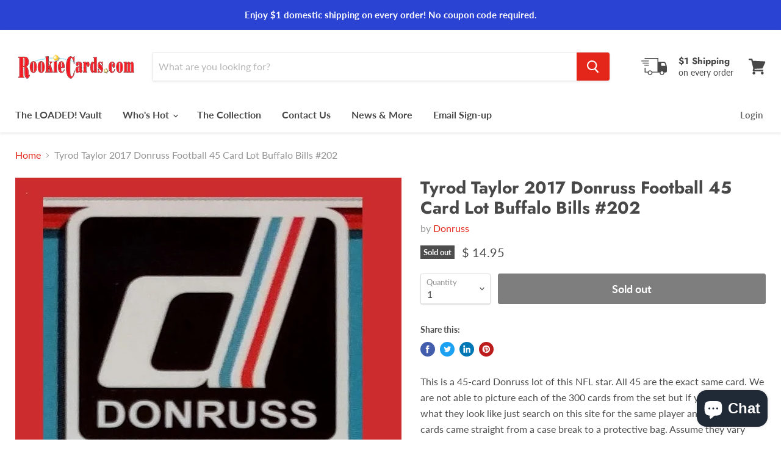

--- FILE ---
content_type: text/javascript
request_url: https://rookiecards.com/cdn/shop/t/10/assets/vendors-Account-DynamicFeaturedCollection-DynamicMenuList-DynamicProduct-DynamicSearch-StaticCollect-986d3166.bundle.js?v=133959472593455930051595075150
body_size: 7090
content:
(window.wpJsonpPaskit=window.wpJsonpPaskit||[]).push([["vendors-Account-DynamicFeaturedCollection-DynamicMenuList-DynamicProduct-DynamicSearch-StaticCollect-986d3166"],{"./node_modules/@pixelunion/animations/dist/animations.es.js":function(module,__webpack_exports__,__webpack_require__){"use strict";eval('__webpack_require__.r(__webpack_exports__);\n/* harmony export (binding) */ __webpack_require__.d(__webpack_exports__, "Animation", function() { return Animation; });\n/* harmony export (binding) */ __webpack_require__.d(__webpack_exports__, "AnimationsManager", function() { return AnimationsManager; });\n/* harmony export (binding) */ __webpack_require__.d(__webpack_exports__, "animation", function() { return animation; });\n/* harmony export (binding) */ __webpack_require__.d(__webpack_exports__, "transition", function() { return transition; });\n\n  /*!\n   * @pixelunion/animations v0.1.0\n   * (c) 2019 Pixel Union\n   * Released under the UNLICENSED license.\n  */\n\nfunction _classCallCheck(instance, Constructor) {\n  if (!(instance instanceof Constructor)) {\n    throw new TypeError("Cannot call a class as a function");\n  }\n}\n\nfunction _defineProperties(target, props) {\n  for (var i = 0; i < props.length; i++) {\n    var descriptor = props[i];\n    descriptor.enumerable = descriptor.enumerable || false;\n    descriptor.configurable = true;\n    if ("value" in descriptor) descriptor.writable = true;\n    Object.defineProperty(target, descriptor.key, descriptor);\n  }\n}\n\nfunction _createClass(Constructor, protoProps, staticProps) {\n  if (protoProps) _defineProperties(Constructor.prototype, protoProps);\n  if (staticProps) _defineProperties(Constructor, staticProps);\n  return Constructor;\n}\n\nfunction _defineProperty(obj, key, value) {\n  if (key in obj) {\n    Object.defineProperty(obj, key, {\n      value: value,\n      enumerable: true,\n      configurable: true,\n      writable: true\n    });\n  } else {\n    obj[key] = value;\n  }\n\n  return obj;\n}\n\nfunction ownKeys(object, enumerableOnly) {\n  var keys = Object.keys(object);\n\n  if (Object.getOwnPropertySymbols) {\n    var symbols = Object.getOwnPropertySymbols(object);\n    if (enumerableOnly) symbols = symbols.filter(function (sym) {\n      return Object.getOwnPropertyDescriptor(object, sym).enumerable;\n    });\n    keys.push.apply(keys, symbols);\n  }\n\n  return keys;\n}\n\nfunction _objectSpread2(target) {\n  for (var i = 1; i < arguments.length; i++) {\n    var source = arguments[i] != null ? arguments[i] : {};\n\n    if (i % 2) {\n      ownKeys(source, true).forEach(function (key) {\n        _defineProperty(target, key, source[key]);\n      });\n    } else if (Object.getOwnPropertyDescriptors) {\n      Object.defineProperties(target, Object.getOwnPropertyDescriptors(source));\n    } else {\n      ownKeys(source).forEach(function (key) {\n        Object.defineProperty(target, key, Object.getOwnPropertyDescriptor(source, key));\n      });\n    }\n  }\n\n  return target;\n}\n\n/**\n * Promisified version of window.requestAnimationFrame.\n * @returns {Promise} Promise will resolve when requestAnimationFrame callback is run.\n */\nfunction raf() {\n  return new Promise(function (resolve) {\n    window.requestAnimationFrame(resolve);\n  });\n}\n/**\n * Represents an HTML element with associate states\n */\n\n\nvar Animation =\n/*#__PURE__*/\nfunction () {\n  /**\n   * @param {Object} options\n   * @param {HTMLElement}  options.el Target element\n   * @param {String} [options.state=initial] Initial state. This is also the default state.\n   * @param {String} [options.stateAttribute=data-revealer] Attribute name to update with state.\n   * @param {String} [options.stateChangeAttribute=data-revealer-transition] Attribute name to\n   * update with change of state.\n   * @param {String} [options.endEvent=transitionend] Event to listen for at end of state change.\n   * @param {Boolean} [options.hold=false] If true, changeAttribute will not be removed until the\n   * next state change.\n   * @param {Function} [options.onStart] Callback to execute immediate after\n   * applying stateChangeAttribute.\n   */\n  function Animation(options) {\n    _classCallCheck(this, Animation);\n\n    this._el = options.el;\n    this.cancelRunning = null;\n    this._state = options.state || \'initial\';\n    this.initialState = this._state;\n    this.stateAttribute = options.stateAttribute || \'data-animation-state\';\n    this.stateChangeAttribute = options.stateChangeAttribute || \'data-animation\';\n    this.endEvent = options.endEvent || \'transitionend\';\n    this.hold = !!options.hold;\n\n    this.onStart = options.onStart || function () {\n      /* do nothing */\n    };\n\n    this.activeEventHandler = null;\n  }\n  /**\n   * Returns target element\n   *\n   * @return {HTMLElement} Target element\n   */\n\n\n  _createClass(Animation, [{\n    key: "isState",\n\n    /**\n     * Check if a state is active\n     * @param {String} state State to compare\n     *\n     * @return {Boolean}\n     */\n    value: function isState(state) {\n      return state === this._state;\n    }\n    /**\n     * Sequences a change to a new state.\n     * @param {String} state Target state\n     *\n     * @param {Boolean} options.force Switch to final state immediately\n     *\n     * @param {Function} options.onStart Callback to execute immediately after\n     * applying stateChangeAttribute for this state change only.\n     *\n     * @param {Boolean} [options.hold=false] If true, changeAttribute will not be removed until the\n     * next state change.\n     *\n     * @return {Promise} Resolves when endEvent triggered\n     */\n\n  }, {\n    key: "animateTo",\n    value: function animateTo(state) {\n      var _this = this;\n\n      var options = arguments.length > 1 && arguments[1] !== undefined ? arguments[1] : {};\n      var from = this._el.dataset[this.stateAttribute] || this._state;\n      var to = state || this.initialState;\n      var force = options.force;\n      var hold = \'hold\' in options ? options.hold : this.hold;\n      return new Promise(function (resolve) {\n        if (_this.cancelRunning) {\n          _this.cancelRunning();\n        }\n\n        if (from === to) {\n          // Removing this here fixes some lingering attributes. But why?\n          _this._el.removeAttribute(_this.stateChangeAttribute);\n\n          resolve(from, null);\n          return;\n        }\n\n        var running = true;\n\n        _this.cancelRunning = function () {\n          running = false;\n          resolve(null, null);\n        };\n\n        _this._el.removeEventListener(_this.endEvent, _this.activeEventHandler);\n\n        _this.activeEventHandler = null;\n\n        if (force) {\n          _this._el.setAttribute(_this.stateChangeAttribute, "".concat(from, "=>").concat(to));\n\n          _this.onStart({\n            el: _this._el,\n            from: from,\n            to: to\n          });\n\n          if (typeof options.onStart === \'function\') {\n            options.onStart({\n              el: _this._el,\n              from: from,\n              to: to\n            });\n          }\n\n          _this._el.setAttribute(_this.stateAttribute, to);\n\n          _this._state = to;\n\n          if (!hold) {\n            _this._el.removeAttribute(_this.stateChangeAttribute);\n          }\n\n          resolve(to, null);\n          return;\n        }\n\n        raf().then(function () {\n          if (!running) throw new Error(\'cancelled\');\n\n          _this._el.setAttribute(_this.stateChangeAttribute, "".concat(from, "=>").concat(to));\n\n          _this.onStart({\n            el: _this._el,\n            from: from,\n            to: to\n          });\n\n          if (typeof options.onStart === \'function\') {\n            options.onStart({\n              el: _this._el,\n              from: from,\n              to: to\n            });\n          }\n\n          return raf();\n        }).then(function () {\n          if (!running) throw new Error(\'cancelled\');\n\n          _this._el.removeEventListener(_this.endEvent, _this.activeEventHandler);\n\n          _this.activeEventHandler = function (e) {\n            // Ignore any events bubbling up\n            if (e.target !== _this._el || !running) return;\n\n            _this._el.removeEventListener(_this.endEvent, _this.activeEventHandler);\n\n            if (!hold) {\n              _this._el.removeAttribute(_this.stateChangeAttribute);\n            }\n\n            resolve(to, e);\n          };\n\n          _this._el.addEventListener(_this.endEvent, _this.activeEventHandler);\n\n          _this._el.setAttribute(_this.stateAttribute, to);\n\n          _this._state = to;\n        })["catch"](function (error) {\n          // Only catch \'cancelled\' errors.\n          if (error.message !== \'cancelled\') throw error;\n        });\n      });\n    }\n    /**\n     * Remove any event listeners\n     */\n\n  }, {\n    key: "unload",\n    value: function unload() {\n      this._el.removeEventListener(this.endEvent, this.activeEventHandler);\n\n      this.activeEventHandler = null;\n    }\n  }, {\n    key: "el",\n    get: function get() {\n      return this._el;\n    }\n    /**\n     * Returns current state\n     *\n     * @return {String} Current state\n     */\n\n  }, {\n    key: "state",\n    get: function get() {\n      return this._state;\n    }\n  }]);\n\n  return Animation;\n}();\n\n/**\n * Manage state changes for a set of elements\n */\n\nvar AnimationsManager =\n/*#__PURE__*/\nfunction () {\n  function AnimationsManager() {\n    _classCallCheck(this, AnimationsManager);\n\n    this.animations = new Map();\n  }\n  /**\n   * Add a new element and return an animation for that element. If element already has an associated animation, return that animation.\n   * @param {Object} options\n   * @param {HTMLElement}  options.el Target element\n   * @param {String} [options.state=initial] Initial state. This is also the default state.\n   * @param {String} [options.stateAttribute=data-revealer] Attribute name to update with state.\n   * @param {String} [options.stateChangeAttribute=data-revealer-transition] Attribute name to update with change of state.\n   * @param {String} [options.endEvent=transitionend] Event name to listen for at end of state change.\n   * @param {Boolean} [options.hold=false] If true, changeAttribute will not be removed until the next state change.\n   * @param {Function} [options.onStart] Callback to execute immediate after applying stateChangeAttribute.\n   *\n   * @return {Animation}\n   */\n\n\n  _createClass(AnimationsManager, [{\n    key: "add",\n    value: function add(options) {\n      if (this.animations.has(options.el)) return this.animations.get(options.el);\n      var animation = new Animation(options);\n      this.animations.set(options.el, animation);\n      return animation;\n    }\n    /**\n     * Remove a single animation\n     * @param {Animation} animation Animation to remove. Any event listeners will also be removed.\n     */\n\n  }, {\n    key: "remove",\n    value: function remove(animation) {\n      this.animations["delete"](animation.el);\n      animation.unload();\n    }\n    /**\n     * Remove all animations, including all event listeners.\n     */\n\n  }, {\n    key: "removeAll",\n    value: function removeAll() {\n      this.animations.forEach(function (animation) {\n        return animation.unload();\n      });\n    }\n  }]);\n\n  return AnimationsManager;\n}();\n\nfunction animation(options) {\n  var setOptions = {\n    endEvent: \'animationend\',\n    hold: true\n  };\n  return new Animation(_objectSpread2({\n    options: options\n  }, setOptions));\n}\n\nfunction transition(options) {\n  return new Animation(options);\n}\n\n\n//# sourceURL=[module]\n//# sourceMappingURL=[data-uri]\n//# sourceURL=webpack-internal:///./node_modules/@pixelunion/animations/dist/animations.es.js\n')}}]);
//# sourceMappingURL=/cdn/shop/t/10/assets/vendors-Account-DynamicFeaturedCollection-DynamicMenuList-DynamicProduct-DynamicSearch-StaticCollect-986d3166.bundle.js.map?v=133959472593455930051595075150
